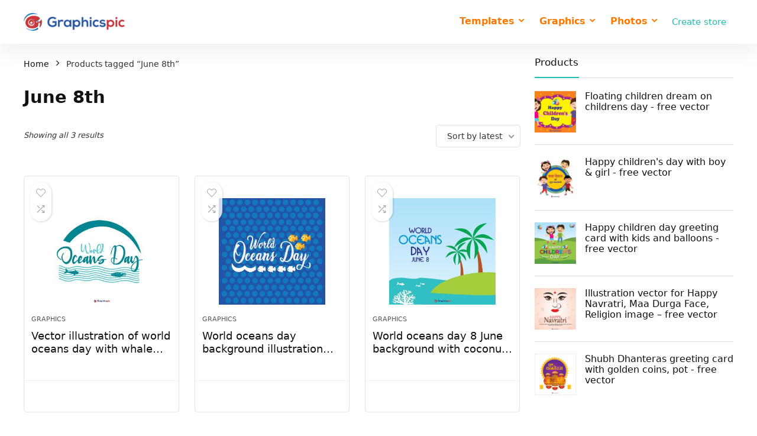

--- FILE ---
content_type: text/html; charset=UTF-8
request_url: https://www.graphicspic.com/product-tag/june-8th/
body_size: 25083
content:
<!DOCTYPE html>
<!--[if IE 8]>    <html class="ie8" lang="en-US"> <![endif]-->
<!--[if IE 9]>    <html class="ie9" lang="en-US"> <![endif]-->
<!--[if (gt IE 9)|!(IE)] lang="en-US"><![endif]-->
<html lang="en-US">
<head>
    <script data-ad-client="ca-pub-3270084383636259" async src="https://pagead2.googlesyndication.com/pagead/js/adsbygoogle.js"></script>
<meta charset="UTF-8" />
<meta name="viewport" content="width=device-width, initial-scale=1.0" />
<!-- feeds & pingback -->
<link rel="profile" href="http://gmpg.org/xfn/11" />
<link rel="pingback" href="https://www.graphicspic.com/xmlrpc.php" />
<meta name='robots' content='index, follow, max-image-preview:large, max-snippet:-1, max-video-preview:-1' />

	<!-- This site is optimized with the Yoast SEO plugin v26.7 - https://yoast.com/wordpress/plugins/seo/ -->
	<title>June 8th Archives - Graphics Pic</title>
	<link rel="canonical" href="https://www.graphicspic.com/product-tag/june-8th/" />
	<meta property="og:locale" content="en_US" />
	<meta property="og:type" content="article" />
	<meta property="og:title" content="June 8th Archives - Graphics Pic" />
	<meta property="og:url" content="https://www.graphicspic.com/product-tag/june-8th/" />
	<meta property="og:site_name" content="Graphics Pic" />
	<meta name="twitter:card" content="summary_large_image" />
	<script type="application/ld+json" class="yoast-schema-graph">{"@context":"https://schema.org","@graph":[{"@type":"CollectionPage","@id":"https://www.graphicspic.com/product-tag/june-8th/","url":"https://www.graphicspic.com/product-tag/june-8th/","name":"June 8th Archives - Graphics Pic","isPartOf":{"@id":"https://www.graphicspic.com/#website"},"primaryImageOfPage":{"@id":"https://www.graphicspic.com/product-tag/june-8th/#primaryimage"},"image":{"@id":"https://www.graphicspic.com/product-tag/june-8th/#primaryimage"},"thumbnailUrl":"https://www.graphicspic.com/wp-content/uploads/2020/06/GPG482-Oceans-Day.jpg","breadcrumb":{"@id":"https://www.graphicspic.com/product-tag/june-8th/#breadcrumb"},"inLanguage":"en-US"},{"@type":"ImageObject","inLanguage":"en-US","@id":"https://www.graphicspic.com/product-tag/june-8th/#primaryimage","url":"https://www.graphicspic.com/wp-content/uploads/2020/06/GPG482-Oceans-Day.jpg","contentUrl":"https://www.graphicspic.com/wp-content/uploads/2020/06/GPG482-Oceans-Day.jpg","width":900,"height":900,"caption":"Graphics pic"},{"@type":"BreadcrumbList","@id":"https://www.graphicspic.com/product-tag/june-8th/#breadcrumb","itemListElement":[{"@type":"ListItem","position":1,"name":"Home","item":"https://www.graphicspic.com/"},{"@type":"ListItem","position":2,"name":"June 8th"}]},{"@type":"WebSite","@id":"https://www.graphicspic.com/#website","url":"https://www.graphicspic.com/","name":"Graphics Pic","description":"Download Free Images, Graphics, Vectors, Templates","potentialAction":[{"@type":"SearchAction","target":{"@type":"EntryPoint","urlTemplate":"https://www.graphicspic.com/?s={search_term_string}"},"query-input":{"@type":"PropertyValueSpecification","valueRequired":true,"valueName":"search_term_string"}}],"inLanguage":"en-US"}]}</script>
	<!-- / Yoast SEO plugin. -->


<link rel='dns-prefetch' href='//platform-api.sharethis.com' />
<link rel="alternate" type="application/rss+xml" title="Graphics Pic &raquo; Feed" href="https://www.graphicspic.com/feed/" />
<link rel="alternate" type="application/rss+xml" title="Graphics Pic &raquo; Comments Feed" href="https://www.graphicspic.com/comments/feed/" />
<link rel="alternate" type="application/rss+xml" title="Graphics Pic &raquo; June 8th Tag Feed" href="https://www.graphicspic.com/product-tag/june-8th/feed/" />
<style id='wp-img-auto-sizes-contain-inline-css' type='text/css'>
img:is([sizes=auto i],[sizes^="auto," i]){contain-intrinsic-size:3000px 1500px}
/*# sourceURL=wp-img-auto-sizes-contain-inline-css */
</style>
<link rel='stylesheet' id='rhstyle-css' href='https://www.graphicspic.com/wp-content/themes/revendor/style.css?ver=15.5.2' type='text/css' media='all' />
<link rel='stylesheet' id='rhslidingpanel-css' href='https://www.graphicspic.com/wp-content/themes/rehub-theme/css/slidingpanel.css?ver=1.0' type='text/css' media='all' />
<link rel='stylesheet' id='rhcompare-css' href='https://www.graphicspic.com/wp-content/themes/rehub-theme/css/dynamiccomparison.css?ver=1.3' type='text/css' media='all' />
<style id='wp-emoji-styles-inline-css' type='text/css'>

	img.wp-smiley, img.emoji {
		display: inline !important;
		border: none !important;
		box-shadow: none !important;
		height: 1em !important;
		width: 1em !important;
		margin: 0 0.07em !important;
		vertical-align: -0.1em !important;
		background: none !important;
		padding: 0 !important;
	}
/*# sourceURL=wp-emoji-styles-inline-css */
</style>
<style id='wp-block-library-inline-css' type='text/css'>
:root{--wp-block-synced-color:#7a00df;--wp-block-synced-color--rgb:122,0,223;--wp-bound-block-color:var(--wp-block-synced-color);--wp-editor-canvas-background:#ddd;--wp-admin-theme-color:#007cba;--wp-admin-theme-color--rgb:0,124,186;--wp-admin-theme-color-darker-10:#006ba1;--wp-admin-theme-color-darker-10--rgb:0,107,160.5;--wp-admin-theme-color-darker-20:#005a87;--wp-admin-theme-color-darker-20--rgb:0,90,135;--wp-admin-border-width-focus:2px}@media (min-resolution:192dpi){:root{--wp-admin-border-width-focus:1.5px}}.wp-element-button{cursor:pointer}:root .has-very-light-gray-background-color{background-color:#eee}:root .has-very-dark-gray-background-color{background-color:#313131}:root .has-very-light-gray-color{color:#eee}:root .has-very-dark-gray-color{color:#313131}:root .has-vivid-green-cyan-to-vivid-cyan-blue-gradient-background{background:linear-gradient(135deg,#00d084,#0693e3)}:root .has-purple-crush-gradient-background{background:linear-gradient(135deg,#34e2e4,#4721fb 50%,#ab1dfe)}:root .has-hazy-dawn-gradient-background{background:linear-gradient(135deg,#faaca8,#dad0ec)}:root .has-subdued-olive-gradient-background{background:linear-gradient(135deg,#fafae1,#67a671)}:root .has-atomic-cream-gradient-background{background:linear-gradient(135deg,#fdd79a,#004a59)}:root .has-nightshade-gradient-background{background:linear-gradient(135deg,#330968,#31cdcf)}:root .has-midnight-gradient-background{background:linear-gradient(135deg,#020381,#2874fc)}:root{--wp--preset--font-size--normal:16px;--wp--preset--font-size--huge:42px}.has-regular-font-size{font-size:1em}.has-larger-font-size{font-size:2.625em}.has-normal-font-size{font-size:var(--wp--preset--font-size--normal)}.has-huge-font-size{font-size:var(--wp--preset--font-size--huge)}.has-text-align-center{text-align:center}.has-text-align-left{text-align:left}.has-text-align-right{text-align:right}.has-fit-text{white-space:nowrap!important}#end-resizable-editor-section{display:none}.aligncenter{clear:both}.items-justified-left{justify-content:flex-start}.items-justified-center{justify-content:center}.items-justified-right{justify-content:flex-end}.items-justified-space-between{justify-content:space-between}.screen-reader-text{border:0;clip-path:inset(50%);height:1px;margin:-1px;overflow:hidden;padding:0;position:absolute;width:1px;word-wrap:normal!important}.screen-reader-text:focus{background-color:#ddd;clip-path:none;color:#444;display:block;font-size:1em;height:auto;left:5px;line-height:normal;padding:15px 23px 14px;text-decoration:none;top:5px;width:auto;z-index:100000}html :where(.has-border-color){border-style:solid}html :where([style*=border-top-color]){border-top-style:solid}html :where([style*=border-right-color]){border-right-style:solid}html :where([style*=border-bottom-color]){border-bottom-style:solid}html :where([style*=border-left-color]){border-left-style:solid}html :where([style*=border-width]){border-style:solid}html :where([style*=border-top-width]){border-top-style:solid}html :where([style*=border-right-width]){border-right-style:solid}html :where([style*=border-bottom-width]){border-bottom-style:solid}html :where([style*=border-left-width]){border-left-style:solid}html :where(img[class*=wp-image-]){height:auto;max-width:100%}:where(figure){margin:0 0 1em}html :where(.is-position-sticky){--wp-admin--admin-bar--position-offset:var(--wp-admin--admin-bar--height,0px)}@media screen and (max-width:600px){html :where(.is-position-sticky){--wp-admin--admin-bar--position-offset:0px}}

/*# sourceURL=wp-block-library-inline-css */
</style><link rel='stylesheet' id='wc-blocks-style-css' href='https://www.graphicspic.com/wp-content/plugins/woocommerce/assets/client/blocks/wc-blocks.css?ver=wc-10.4.3' type='text/css' media='all' />
<style id='global-styles-inline-css' type='text/css'>
:root{--wp--preset--aspect-ratio--square: 1;--wp--preset--aspect-ratio--4-3: 4/3;--wp--preset--aspect-ratio--3-4: 3/4;--wp--preset--aspect-ratio--3-2: 3/2;--wp--preset--aspect-ratio--2-3: 2/3;--wp--preset--aspect-ratio--16-9: 16/9;--wp--preset--aspect-ratio--9-16: 9/16;--wp--preset--color--black: #000000;--wp--preset--color--cyan-bluish-gray: #abb8c3;--wp--preset--color--white: #ffffff;--wp--preset--color--pale-pink: #f78da7;--wp--preset--color--vivid-red: #cf2e2e;--wp--preset--color--luminous-vivid-orange: #ff6900;--wp--preset--color--luminous-vivid-amber: #fcb900;--wp--preset--color--light-green-cyan: #7bdcb5;--wp--preset--color--vivid-green-cyan: #00d084;--wp--preset--color--pale-cyan-blue: #8ed1fc;--wp--preset--color--vivid-cyan-blue: #0693e3;--wp--preset--color--vivid-purple: #9b51e0;--wp--preset--gradient--vivid-cyan-blue-to-vivid-purple: linear-gradient(135deg,rgb(6,147,227) 0%,rgb(155,81,224) 100%);--wp--preset--gradient--light-green-cyan-to-vivid-green-cyan: linear-gradient(135deg,rgb(122,220,180) 0%,rgb(0,208,130) 100%);--wp--preset--gradient--luminous-vivid-amber-to-luminous-vivid-orange: linear-gradient(135deg,rgb(252,185,0) 0%,rgb(255,105,0) 100%);--wp--preset--gradient--luminous-vivid-orange-to-vivid-red: linear-gradient(135deg,rgb(255,105,0) 0%,rgb(207,46,46) 100%);--wp--preset--gradient--very-light-gray-to-cyan-bluish-gray: linear-gradient(135deg,rgb(238,238,238) 0%,rgb(169,184,195) 100%);--wp--preset--gradient--cool-to-warm-spectrum: linear-gradient(135deg,rgb(74,234,220) 0%,rgb(151,120,209) 20%,rgb(207,42,186) 40%,rgb(238,44,130) 60%,rgb(251,105,98) 80%,rgb(254,248,76) 100%);--wp--preset--gradient--blush-light-purple: linear-gradient(135deg,rgb(255,206,236) 0%,rgb(152,150,240) 100%);--wp--preset--gradient--blush-bordeaux: linear-gradient(135deg,rgb(254,205,165) 0%,rgb(254,45,45) 50%,rgb(107,0,62) 100%);--wp--preset--gradient--luminous-dusk: linear-gradient(135deg,rgb(255,203,112) 0%,rgb(199,81,192) 50%,rgb(65,88,208) 100%);--wp--preset--gradient--pale-ocean: linear-gradient(135deg,rgb(255,245,203) 0%,rgb(182,227,212) 50%,rgb(51,167,181) 100%);--wp--preset--gradient--electric-grass: linear-gradient(135deg,rgb(202,248,128) 0%,rgb(113,206,126) 100%);--wp--preset--gradient--midnight: linear-gradient(135deg,rgb(2,3,129) 0%,rgb(40,116,252) 100%);--wp--preset--font-size--small: 13px;--wp--preset--font-size--medium: 20px;--wp--preset--font-size--large: 36px;--wp--preset--font-size--x-large: 42px;--wp--preset--spacing--20: 0.44rem;--wp--preset--spacing--30: 0.67rem;--wp--preset--spacing--40: 1rem;--wp--preset--spacing--50: 1.5rem;--wp--preset--spacing--60: 2.25rem;--wp--preset--spacing--70: 3.38rem;--wp--preset--spacing--80: 5.06rem;--wp--preset--shadow--natural: 6px 6px 9px rgba(0, 0, 0, 0.2);--wp--preset--shadow--deep: 12px 12px 50px rgba(0, 0, 0, 0.4);--wp--preset--shadow--sharp: 6px 6px 0px rgba(0, 0, 0, 0.2);--wp--preset--shadow--outlined: 6px 6px 0px -3px rgb(255, 255, 255), 6px 6px rgb(0, 0, 0);--wp--preset--shadow--crisp: 6px 6px 0px rgb(0, 0, 0);}:where(.is-layout-flex){gap: 0.5em;}:where(.is-layout-grid){gap: 0.5em;}body .is-layout-flex{display: flex;}.is-layout-flex{flex-wrap: wrap;align-items: center;}.is-layout-flex > :is(*, div){margin: 0;}body .is-layout-grid{display: grid;}.is-layout-grid > :is(*, div){margin: 0;}:where(.wp-block-columns.is-layout-flex){gap: 2em;}:where(.wp-block-columns.is-layout-grid){gap: 2em;}:where(.wp-block-post-template.is-layout-flex){gap: 1.25em;}:where(.wp-block-post-template.is-layout-grid){gap: 1.25em;}.has-black-color{color: var(--wp--preset--color--black) !important;}.has-cyan-bluish-gray-color{color: var(--wp--preset--color--cyan-bluish-gray) !important;}.has-white-color{color: var(--wp--preset--color--white) !important;}.has-pale-pink-color{color: var(--wp--preset--color--pale-pink) !important;}.has-vivid-red-color{color: var(--wp--preset--color--vivid-red) !important;}.has-luminous-vivid-orange-color{color: var(--wp--preset--color--luminous-vivid-orange) !important;}.has-luminous-vivid-amber-color{color: var(--wp--preset--color--luminous-vivid-amber) !important;}.has-light-green-cyan-color{color: var(--wp--preset--color--light-green-cyan) !important;}.has-vivid-green-cyan-color{color: var(--wp--preset--color--vivid-green-cyan) !important;}.has-pale-cyan-blue-color{color: var(--wp--preset--color--pale-cyan-blue) !important;}.has-vivid-cyan-blue-color{color: var(--wp--preset--color--vivid-cyan-blue) !important;}.has-vivid-purple-color{color: var(--wp--preset--color--vivid-purple) !important;}.has-black-background-color{background-color: var(--wp--preset--color--black) !important;}.has-cyan-bluish-gray-background-color{background-color: var(--wp--preset--color--cyan-bluish-gray) !important;}.has-white-background-color{background-color: var(--wp--preset--color--white) !important;}.has-pale-pink-background-color{background-color: var(--wp--preset--color--pale-pink) !important;}.has-vivid-red-background-color{background-color: var(--wp--preset--color--vivid-red) !important;}.has-luminous-vivid-orange-background-color{background-color: var(--wp--preset--color--luminous-vivid-orange) !important;}.has-luminous-vivid-amber-background-color{background-color: var(--wp--preset--color--luminous-vivid-amber) !important;}.has-light-green-cyan-background-color{background-color: var(--wp--preset--color--light-green-cyan) !important;}.has-vivid-green-cyan-background-color{background-color: var(--wp--preset--color--vivid-green-cyan) !important;}.has-pale-cyan-blue-background-color{background-color: var(--wp--preset--color--pale-cyan-blue) !important;}.has-vivid-cyan-blue-background-color{background-color: var(--wp--preset--color--vivid-cyan-blue) !important;}.has-vivid-purple-background-color{background-color: var(--wp--preset--color--vivid-purple) !important;}.has-black-border-color{border-color: var(--wp--preset--color--black) !important;}.has-cyan-bluish-gray-border-color{border-color: var(--wp--preset--color--cyan-bluish-gray) !important;}.has-white-border-color{border-color: var(--wp--preset--color--white) !important;}.has-pale-pink-border-color{border-color: var(--wp--preset--color--pale-pink) !important;}.has-vivid-red-border-color{border-color: var(--wp--preset--color--vivid-red) !important;}.has-luminous-vivid-orange-border-color{border-color: var(--wp--preset--color--luminous-vivid-orange) !important;}.has-luminous-vivid-amber-border-color{border-color: var(--wp--preset--color--luminous-vivid-amber) !important;}.has-light-green-cyan-border-color{border-color: var(--wp--preset--color--light-green-cyan) !important;}.has-vivid-green-cyan-border-color{border-color: var(--wp--preset--color--vivid-green-cyan) !important;}.has-pale-cyan-blue-border-color{border-color: var(--wp--preset--color--pale-cyan-blue) !important;}.has-vivid-cyan-blue-border-color{border-color: var(--wp--preset--color--vivid-cyan-blue) !important;}.has-vivid-purple-border-color{border-color: var(--wp--preset--color--vivid-purple) !important;}.has-vivid-cyan-blue-to-vivid-purple-gradient-background{background: var(--wp--preset--gradient--vivid-cyan-blue-to-vivid-purple) !important;}.has-light-green-cyan-to-vivid-green-cyan-gradient-background{background: var(--wp--preset--gradient--light-green-cyan-to-vivid-green-cyan) !important;}.has-luminous-vivid-amber-to-luminous-vivid-orange-gradient-background{background: var(--wp--preset--gradient--luminous-vivid-amber-to-luminous-vivid-orange) !important;}.has-luminous-vivid-orange-to-vivid-red-gradient-background{background: var(--wp--preset--gradient--luminous-vivid-orange-to-vivid-red) !important;}.has-very-light-gray-to-cyan-bluish-gray-gradient-background{background: var(--wp--preset--gradient--very-light-gray-to-cyan-bluish-gray) !important;}.has-cool-to-warm-spectrum-gradient-background{background: var(--wp--preset--gradient--cool-to-warm-spectrum) !important;}.has-blush-light-purple-gradient-background{background: var(--wp--preset--gradient--blush-light-purple) !important;}.has-blush-bordeaux-gradient-background{background: var(--wp--preset--gradient--blush-bordeaux) !important;}.has-luminous-dusk-gradient-background{background: var(--wp--preset--gradient--luminous-dusk) !important;}.has-pale-ocean-gradient-background{background: var(--wp--preset--gradient--pale-ocean) !important;}.has-electric-grass-gradient-background{background: var(--wp--preset--gradient--electric-grass) !important;}.has-midnight-gradient-background{background: var(--wp--preset--gradient--midnight) !important;}.has-small-font-size{font-size: var(--wp--preset--font-size--small) !important;}.has-medium-font-size{font-size: var(--wp--preset--font-size--medium) !important;}.has-large-font-size{font-size: var(--wp--preset--font-size--large) !important;}.has-x-large-font-size{font-size: var(--wp--preset--font-size--x-large) !important;}
/*# sourceURL=global-styles-inline-css */
</style>

<style id='classic-theme-styles-inline-css' type='text/css'>
/*! This file is auto-generated */
.wp-block-button__link{color:#fff;background-color:#32373c;border-radius:9999px;box-shadow:none;text-decoration:none;padding:calc(.667em + 2px) calc(1.333em + 2px);font-size:1.125em}.wp-block-file__button{background:#32373c;color:#fff;text-decoration:none}
/*# sourceURL=/wp-includes/css/classic-themes.min.css */
</style>
<link rel='stylesheet' id='better-file-download-css' href='https://www.graphicspic.com/wp-content/plugins/better-file-download/public/css/better-file-download-public.css?ver=1.0.0' type='text/css' media='all' />
<link rel='stylesheet' id='share-this-share-buttons-sticky-css' href='https://www.graphicspic.com/wp-content/plugins/sharethis-share-buttons/css/mu-style.css?ver=1754668958' type='text/css' media='all' />
<style id='woocommerce-inline-inline-css' type='text/css'>
.woocommerce form .form-row .required { visibility: visible; }
/*# sourceURL=woocommerce-inline-inline-css */
</style>
<link rel='stylesheet' id='parent-style-css' href='https://www.graphicspic.com/wp-content/themes/rehub-theme/style.css?ver=15.5.2' type='text/css' media='all' />
<link rel='stylesheet' id='rehubicons-css' href='https://www.graphicspic.com/wp-content/themes/rehub-theme/iconstyle.css?ver=15.5.2' type='text/css' media='all' />
<link rel='stylesheet' id='rhajaxsearch-css' href='https://www.graphicspic.com/wp-content/themes/rehub-theme/css/ajaxsearch.css?ver=15.5.2' type='text/css' media='all' />
<link rel='stylesheet' id='rehub-woocommerce-css' href='https://www.graphicspic.com/wp-content/themes/rehub-theme/css/woocommerce.css?ver=15.5.2' type='text/css' media='all' />
<script type="text/javascript" src="https://www.graphicspic.com/wp-includes/js/jquery/jquery.min.js?ver=3.7.1" id="jquery-core-js"></script>
<script type="text/javascript" src="https://www.graphicspic.com/wp-includes/js/jquery/jquery-migrate.min.js?ver=3.4.1" id="jquery-migrate-js"></script>
<script type="text/javascript" id="better-file-download-js-extra">
/* <![CDATA[ */
var bfd_js = {"ajaxurl":"https://www.graphicspic.com/wp-admin/admin-ajax.php"};
//# sourceURL=better-file-download-js-extra
/* ]]> */
</script>
<script type="text/javascript" src="https://www.graphicspic.com/wp-content/plugins/better-file-download/public/js/better-file-download-public.js?ver=1.0.0" id="better-file-download-js"></script>
<script type="text/javascript" src="//platform-api.sharethis.com/js/sharethis.js?ver=2.3.6#property=6349c2b84880e9001921bdc2&amp;product=sticky-buttons&amp;source=sharethis-share-buttons-wordpress" id="share-this-share-buttons-mu-js"></script>
<script type="text/javascript" src="https://www.graphicspic.com/wp-content/plugins/woocommerce/assets/js/jquery-blockui/jquery.blockUI.min.js?ver=2.7.0-wc.10.4.3" id="wc-jquery-blockui-js" defer="defer" data-wp-strategy="defer"></script>
<script type="text/javascript" src="https://www.graphicspic.com/wp-content/plugins/woocommerce/assets/js/js-cookie/js.cookie.min.js?ver=2.1.4-wc.10.4.3" id="wc-js-cookie-js" defer="defer" data-wp-strategy="defer"></script>
<script type="text/javascript" id="woocommerce-js-extra">
/* <![CDATA[ */
var woocommerce_params = {"ajax_url":"/wp-admin/admin-ajax.php","wc_ajax_url":"/?wc-ajax=%%endpoint%%","i18n_password_show":"Show password","i18n_password_hide":"Hide password"};
//# sourceURL=woocommerce-js-extra
/* ]]> */
</script>
<script type="text/javascript" src="https://www.graphicspic.com/wp-content/plugins/woocommerce/assets/js/frontend/woocommerce.min.js?ver=10.4.3" id="woocommerce-js" defer="defer" data-wp-strategy="defer"></script>
<script></script><link rel="https://api.w.org/" href="https://www.graphicspic.com/wp-json/" /><link rel="alternate" title="JSON" type="application/json" href="https://www.graphicspic.com/wp-json/wp/v2/product_tag/4589" /><link rel="EditURI" type="application/rsd+xml" title="RSD" href="https://www.graphicspic.com/xmlrpc.php?rsd" />
<meta name="generator" content="WordPress 6.9" />
<meta name="generator" content="WooCommerce 10.4.3" />
<link rel="preload" href="https://www.graphicspic.com/wp-content/themes/rehub-theme/fonts/rhicons.woff2?3oibrk" as="font" type="font/woff2" crossorigin="crossorigin"><style type="text/css"> @media (min-width:1025px){header .logo-section{padding:18px 0;}}.logo_section_wrap{box-shadow:0 15px 30px 0 rgba(119,123,146,0.1)}nav.top_menu > ul > li > a{color:#ff7900 !important;}nav.top_menu > ul > li > a:hover{box-shadow:none;}.responsive_nav_wrap .user-ava-intop:after,.dl-menuwrapper button i,.responsive_nav_wrap .rh-header-icon{color:#ff7900 !important;}.dl-menuwrapper button svg line{stroke:#ff7900 !important;} .widget .title:after{border-bottom:2px solid #22bdb1;}.rehub-main-color-border,nav.top_menu > ul > li.vertical-menu.border-main-color .sub-menu,.rh-main-bg-hover:hover,.wp-block-quote,ul.def_btn_link_tabs li.active a,.wp-block-pullquote{border-color:#22bdb1;}.wpsm_promobox.rehub_promobox{border-left-color:#22bdb1!important;}.color_link{color:#22bdb1 !important;}.search-header-contents{border-top-color:#22bdb1;}.featured_slider:hover .score,.top_chart_controls .controls:hover,article.post .wpsm_toplist_heading:before{border-color:#22bdb1;}.btn_more:hover,.tw-pagination .current{border:1px solid #22bdb1;color:#fff}.rehub_woo_review .rehub_woo_tabs_menu li.current{border-top:3px solid #22bdb1;}.gallery-pics .gp-overlay{box-shadow:0 0 0 4px #22bdb1 inset;}.post .rehub_woo_tabs_menu li.current,.woocommerce div.product .woocommerce-tabs ul.tabs li.active{border-top:2px solid #22bdb1;}.rething_item a.cat{border-bottom-color:#22bdb1}nav.top_menu ul li ul.sub-menu{border-bottom:2px solid #22bdb1;}.widget.deal_daywoo,.elementor-widget-wpsm_woofeatured .deal_daywoo{border:3px solid #22bdb1;padding:20px;background:#fff;}.deal_daywoo .wpsm-bar-bar{background-color:#22bdb1 !important} #buddypress div.item-list-tabs ul li.selected a span,#buddypress div.item-list-tabs ul li.current a span,#buddypress div.item-list-tabs ul li a span,.user-profile-div .user-menu-tab > li.active > a,.user-profile-div .user-menu-tab > li.active > a:focus,.user-profile-div .user-menu-tab > li.active > a:hover,.news_in_thumb:hover a.rh-label-string,.news_out_thumb:hover a.rh-label-string,.col-feat-grid:hover a.rh-label-string,.carousel-style-deal .re_carousel .controls,.re_carousel .controls:hover,.openedprevnext .postNavigation a,.postNavigation a:hover,.top_chart_pagination a.selected,.flex-control-paging li a.flex-active,.flex-control-paging li a:hover,.btn_more:hover,body .tabs-menu li:hover,body .tabs-menu li.current,.featured_slider:hover .score,#bbp_user_edit_submit,.bbp-topic-pagination a,.bbp-topic-pagination a,.custom-checkbox label.checked:after,.slider_post .caption,ul.postpagination li.active a,ul.postpagination li:hover a,ul.postpagination li a:focus,.top_theme h5 strong,.re_carousel .text:after,#topcontrol:hover,.main_slider .flex-overlay:hover a.read-more,.rehub_chimp #mc_embed_signup input#mc-embedded-subscribe,#rank_1.rank_count,#toplistmenu > ul li:before,.rehub_chimp:before,.wpsm-members > strong:first-child,.r_catbox_btn,.wpcf7 .wpcf7-submit,.wpsm_pretty_hover li:hover,.wpsm_pretty_hover li.current,.rehub-main-color-bg,.togglegreedybtn:after,.rh-bg-hover-color:hover a.rh-label-string,.rh-main-bg-hover:hover,.rh_wrapper_video_playlist .rh_video_currently_playing,.rh_wrapper_video_playlist .rh_video_currently_playing.rh_click_video:hover,.rtmedia-list-item .rtmedia-album-media-count,.tw-pagination .current,.dokan-dashboard .dokan-dash-sidebar ul.dokan-dashboard-menu li.active,.dokan-dashboard .dokan-dash-sidebar ul.dokan-dashboard-menu li:hover,.dokan-dashboard .dokan-dash-sidebar ul.dokan-dashboard-menu li.dokan-common-links a:hover,#ywqa-submit-question,.woocommerce .widget_price_filter .ui-slider .ui-slider-range,.rh-hov-bor-line > a:after,nav.top_menu > ul:not(.off-canvas) > li > a:after,.rh-border-line:after,.wpsm-table.wpsm-table-main-color table tr th,.rehub_chimp_flat #mc_embed_signup input#mc-embedded-subscribe,.rh-hov-bg-main-slide:before,.rh-hov-bg-main-slidecol .col_item:before{background:#22bdb1;}@media (max-width:767px){.postNavigation a{background:#22bdb1;}}.rh-main-bg-hover:hover,.rh-main-bg-hover:hover .whitehovered,.user-profile-div .user-menu-tab > li.active > a{color:#fff !important} a,.carousel-style-deal .deal-item .priced_block .price_count ins,nav.top_menu ul li.menu-item-has-children ul li.menu-item-has-children > a:before,.top_chart_controls .controls:hover,.flexslider .fa-pulse,.footer-bottom .widget .f_menu li a:hover,.comment_form h3 a,.bbp-body li.bbp-forum-info > a:hover,.bbp-body li.bbp-topic-title > a:hover,#subscription-toggle a:before,#favorite-toggle a:before,.aff_offer_links .aff_name a,.rh-deal-price,.commentlist .comment-content small a,.related_articles .title_cat_related a,article em.emph,.campare_table table.one td strong.red,.sidebar .tabs-item .detail p a,.footer-bottom .widget .title span,footer p a,.welcome-frase strong,article.post .wpsm_toplist_heading:before,.post a.color_link,.categoriesbox:hover h3 a:after,.bbp-body li.bbp-forum-info > a,.bbp-body li.bbp-topic-title > a,.widget .title i,.woocommerce-MyAccount-navigation ul li.is-active a,.category-vendormenu li.current a,.deal_daywoo .title,.rehub-main-color,.wpsm_pretty_colored ul li.current a,.wpsm_pretty_colored ul li.current,.rh-heading-hover-color:hover h2 a,.rh-heading-hover-color:hover h3 a,.rh-heading-hover-color:hover h4 a,.rh-heading-hover-color:hover h5 a,.rh-heading-hover-color:hover h3,.rh-heading-hover-color:hover h2,.rh-heading-hover-color:hover h4,.rh-heading-hover-color:hover h5,.rh-heading-hover-color:hover .rh-heading-hover-item a,.rh-heading-icon:before,.widget_layered_nav ul li.chosen a:before,.wp-block-quote.is-style-large p,ul.page-numbers li span.current,ul.page-numbers li a:hover,ul.page-numbers li.active a,.page-link > span:not(.page-link-title),blockquote:not(.wp-block-quote) p,span.re_filtersort_btn:hover,span.active.re_filtersort_btn,.deal_daywoo .price,div.sortingloading:after{color:#22bdb1;} .page-link > span:not(.page-link-title),.widget.widget_affegg_widget .title,.widget.top_offers .title,.widget.cegg_widget_products .title,header .header_first_style .search form.search-form [type="submit"],header .header_eight_style .search form.search-form [type="submit"],.filter_home_pick span.active,.filter_home_pick span:hover,.filter_product_pick span.active,.filter_product_pick span:hover,.rh_tab_links a.active,.rh_tab_links a:hover,.wcv-navigation ul.menu li.active,.wcv-navigation ul.menu li:hover a,form.search-form [type="submit"],.rehub-sec-color-bg,input#ywqa-submit-question,input#ywqa-send-answer,.woocommerce button.button.alt,.tabsajax span.active.re_filtersort_btn,.wpsm-table.wpsm-table-sec-color table tr th,.rh-slider-arrow,.rh-hov-bg-sec-slide:before,.rh-hov-bg-sec-slidecol .col_item:before{background:#ff4e0c !important;color:#fff !important;outline:0}.widget.widget_affegg_widget .title:after,.widget.top_offers .title:after,.widget.cegg_widget_products .title:after{border-top-color:#ff4e0c !important;}.page-link > span:not(.page-link-title){border:1px solid #ff4e0c;}.page-link > span:not(.page-link-title),.header_first_style .search form.search-form [type="submit"] i{color:#fff !important;}.rh_tab_links a.active,.rh_tab_links a:hover,.rehub-sec-color-border,nav.top_menu > ul > li.vertical-menu.border-sec-color > .sub-menu,.rh-slider-thumbs-item--active{border-color:#ff4e0c}.rh_wrapper_video_playlist .rh_video_currently_playing,.rh_wrapper_video_playlist .rh_video_currently_playing.rh_click_video:hover{background-color:#ff4e0c;box-shadow:1200px 0 0 #ff4e0c inset;}.rehub-sec-color{color:#ff4e0c} form.search-form input[type="text"]{border-radius:4px}.news .priced_block .price_count,.blog_string .priced_block .price_count,.main_slider .price_count{margin-right:5px}.right_aff .priced_block .btn_offer_block,.right_aff .priced_block .price_count{border-radius:0 !important}form.search-form.product-search-form input[type="text"]{border-radius:4px 0 0 4px;}form.search-form [type="submit"]{border-radius:0 4px 4px 0;}.rtl form.search-form.product-search-form input[type="text"]{border-radius:0 4px 4px 0;}.rtl form.search-form [type="submit"]{border-radius:4px 0 0 4px;}.price_count,.rehub_offer_coupon,#buddypress .dir-search input[type=text],.gmw-form-wrapper input[type=text],.gmw-form-wrapper select,#buddypress a.button,.btn_more,#main_header .wpsm-button,#rh-header-cover-image .wpsm-button,#wcvendor_image_bg .wpsm-button,input[type="text"],textarea,input[type="tel"],input[type="password"],input[type="email"],input[type="url"],input[type="number"],.def_btn,input[type="submit"],input[type="button"],input[type="reset"],.rh_offer_list .offer_thumb .deal_img_wrap,.grid_onsale,.rehub-main-smooth,.re_filter_instore span.re_filtersort_btn:hover,.re_filter_instore span.active.re_filtersort_btn,#buddypress .standard-form input[type=text],#buddypress .standard-form textarea,.blacklabelprice{border-radius:4px}.news-community,.woocommerce .products.grid_woo .product,.rehub_chimp #mc_embed_signup input.email,#mc_embed_signup input#mc-embedded-subscribe,.rh_offer_list,.woo-tax-logo,#buddypress div.item-list-tabs ul li a,#buddypress form#whats-new-form,#buddypress div#invite-list,#buddypress #send-reply div.message-box,.rehub-sec-smooth,.rate-bar-bar,.rate-bar,#wcfm-main-contentainer #wcfm-content,.wcfm_welcomebox_header{border-radius:5px} .woocommerce .woo-button-area .masked_coupon,.woocommerce a.woo_loop_btn,.woocommerce .button.checkout,.woocommerce input.button.alt,.woocommerce a.add_to_cart_button:not(.flat-woo-btn),.woocommerce-page a.add_to_cart_button:not(.flat-woo-btn),.woocommerce .single_add_to_cart_button,.woocommerce div.product form.cart .button,.woocommerce .checkout-button.button,.priced_block .btn_offer_block,.priced_block .button,.rh-deal-compact-btn,input.mdf_button,#buddypress input[type="submit"],#buddypress input[type="button"],#buddypress input[type="reset"],#buddypress button.submit,.wpsm-button.rehub_main_btn,.wcv-grid a.button,input.gmw-submit,#ws-plugin--s2member-profile-submit,#rtmedia_create_new_album,input[type="submit"].dokan-btn-theme,a.dokan-btn-theme,.dokan-btn-theme,#wcfm_membership_container a.wcfm_submit_button,.woocommerce button.button,.rehub-main-btn-bg{background:none #ff4e0c !important;color:#ffffff !important;fill:#ffffff !important;border:none !important;text-decoration:none !important;outline:0;box-shadow:-1px 6px 19px rgba(255,78,12,0.2) !important;border-radius:4px !important;}.rehub-main-btn-bg > a{color:#ffffff !important;}.woocommerce a.woo_loop_btn:hover,.woocommerce .button.checkout:hover,.woocommerce input.button.alt:hover,.woocommerce a.add_to_cart_button:not(.flat-woo-btn):hover,.woocommerce-page a.add_to_cart_button:not(.flat-woo-btn):hover,.woocommerce a.single_add_to_cart_button:hover,.woocommerce-page a.single_add_to_cart_button:hover,.woocommerce div.product form.cart .button:hover,.woocommerce-page div.product form.cart .button:hover,.woocommerce .checkout-button.button:hover,.priced_block .btn_offer_block:hover,.wpsm-button.rehub_main_btn:hover,#buddypress input[type="submit"]:hover,#buddypress input[type="button"]:hover,#buddypress input[type="reset"]:hover,#buddypress button.submit:hover,.small_post .btn:hover,.ap-pro-form-field-wrapper input[type="submit"]:hover,.wcv-grid a.button:hover,#ws-plugin--s2member-profile-submit:hover,.rething_button .btn_more:hover,#wcfm_membership_container a.wcfm_submit_button:hover,.woocommerce button.button:hover,.rehub-main-btn-bg:hover,.rehub-main-btn-bg:hover > a{background:none #ff4e0c !important;color:#ffffff !important;border-color:transparent;box-shadow:-1px 6px 13px rgba(255,78,12,0.4) !important;}.rehub_offer_coupon:hover{border:1px dashed #ff4e0c;}.rehub_offer_coupon:hover i.far,.rehub_offer_coupon:hover i.fal,.rehub_offer_coupon:hover i.fas{color:#ff4e0c}.re_thing_btn .rehub_offer_coupon.not_masked_coupon:hover{color:#ff4e0c !important}.woocommerce a.woo_loop_btn:active,.woocommerce .button.checkout:active,.woocommerce .button.alt:active,.woocommerce a.add_to_cart_button:not(.flat-woo-btn):active,.woocommerce-page a.add_to_cart_button:not(.flat-woo-btn):active,.woocommerce a.single_add_to_cart_button:active,.woocommerce-page a.single_add_to_cart_button:active,.woocommerce div.product form.cart .button:active,.woocommerce-page div.product form.cart .button:active,.woocommerce .checkout-button.button:active,.wpsm-button.rehub_main_btn:active,#buddypress input[type="submit"]:active,#buddypress input[type="button"]:active,#buddypress input[type="reset"]:active,#buddypress button.submit:active,.ap-pro-form-field-wrapper input[type="submit"]:active,.wcv-grid a.button:active,#ws-plugin--s2member-profile-submit:active,input[type="submit"].dokan-btn-theme:active,a.dokan-btn-theme:active,.dokan-btn-theme:active,.woocommerce button.button:active,.rehub-main-btn-bg:active{background:none #ff4e0c !important;box-shadow:0 1px 0 #999 !important;top:2px;color:#ffffff !important;}.rehub_btn_color{background-color:#ff4e0c;border:1px solid #ff4e0c;color:#ffffff;text-shadow:none}.rehub_btn_color:hover{color:#ffffff;background-color:#ff4e0c;border:1px solid #ff4e0c;}.rething_button .btn_more{border:1px solid #ff4e0c;color:#ff4e0c;}.rething_button .priced_block.block_btnblock .price_count{color:#ff4e0c;font-weight:normal;}.widget_merchant_list .buttons_col{background-color:#ff4e0c !important;}.widget_merchant_list .buttons_col a{color:#ffffff !important;}.rehub-svg-btn-fill svg{fill:#ff4e0c;}.rehub-svg-btn-stroke svg{stroke:#ff4e0c;}@media (max-width:767px){#float-panel-woo-area{border-top:1px solid #ff4e0c}}</style>	<noscript><style>.woocommerce-product-gallery{ opacity: 1 !important; }</style></noscript>
	<style type="text/css">.recentcomments a{display:inline !important;padding:0 !important;margin:0 !important;}</style><meta name="generator" content="Powered by WPBakery Page Builder - drag and drop page builder for WordPress."/>
<meta name="generator" content="Powered by Slider Revolution 6.6.18 - responsive, Mobile-Friendly Slider Plugin for WordPress with comfortable drag and drop interface." />
<link rel="icon" href="https://www.graphicspic.com/wp-content/uploads/2019/04/Graphicspic3-100x100.png" sizes="32x32" />
<link rel="icon" href="https://www.graphicspic.com/wp-content/uploads/2019/04/Graphicspic3-300x300.png" sizes="192x192" />
<link rel="apple-touch-icon" href="https://www.graphicspic.com/wp-content/uploads/2019/04/Graphicspic3-300x300.png" />
<meta name="msapplication-TileImage" content="https://www.graphicspic.com/wp-content/uploads/2019/04/Graphicspic3-300x300.png" />
<script>function setREVStartSize(e){
			//window.requestAnimationFrame(function() {
				window.RSIW = window.RSIW===undefined ? window.innerWidth : window.RSIW;
				window.RSIH = window.RSIH===undefined ? window.innerHeight : window.RSIH;
				try {
					var pw = document.getElementById(e.c).parentNode.offsetWidth,
						newh;
					pw = pw===0 || isNaN(pw) || (e.l=="fullwidth" || e.layout=="fullwidth") ? window.RSIW : pw;
					e.tabw = e.tabw===undefined ? 0 : parseInt(e.tabw);
					e.thumbw = e.thumbw===undefined ? 0 : parseInt(e.thumbw);
					e.tabh = e.tabh===undefined ? 0 : parseInt(e.tabh);
					e.thumbh = e.thumbh===undefined ? 0 : parseInt(e.thumbh);
					e.tabhide = e.tabhide===undefined ? 0 : parseInt(e.tabhide);
					e.thumbhide = e.thumbhide===undefined ? 0 : parseInt(e.thumbhide);
					e.mh = e.mh===undefined || e.mh=="" || e.mh==="auto" ? 0 : parseInt(e.mh,0);
					if(e.layout==="fullscreen" || e.l==="fullscreen")
						newh = Math.max(e.mh,window.RSIH);
					else{
						e.gw = Array.isArray(e.gw) ? e.gw : [e.gw];
						for (var i in e.rl) if (e.gw[i]===undefined || e.gw[i]===0) e.gw[i] = e.gw[i-1];
						e.gh = e.el===undefined || e.el==="" || (Array.isArray(e.el) && e.el.length==0)? e.gh : e.el;
						e.gh = Array.isArray(e.gh) ? e.gh : [e.gh];
						for (var i in e.rl) if (e.gh[i]===undefined || e.gh[i]===0) e.gh[i] = e.gh[i-1];
											
						var nl = new Array(e.rl.length),
							ix = 0,
							sl;
						e.tabw = e.tabhide>=pw ? 0 : e.tabw;
						e.thumbw = e.thumbhide>=pw ? 0 : e.thumbw;
						e.tabh = e.tabhide>=pw ? 0 : e.tabh;
						e.thumbh = e.thumbhide>=pw ? 0 : e.thumbh;
						for (var i in e.rl) nl[i] = e.rl[i]<window.RSIW ? 0 : e.rl[i];
						sl = nl[0];
						for (var i in nl) if (sl>nl[i] && nl[i]>0) { sl = nl[i]; ix=i;}
						var m = pw>(e.gw[ix]+e.tabw+e.thumbw) ? 1 : (pw-(e.tabw+e.thumbw)) / (e.gw[ix]);
						newh =  (e.gh[ix] * m) + (e.tabh + e.thumbh);
					}
					var el = document.getElementById(e.c);
					if (el!==null && el) el.style.height = newh+"px";
					el = document.getElementById(e.c+"_wrapper");
					if (el!==null && el) {
						el.style.height = newh+"px";
						el.style.display = "block";
					}
				} catch(e){
					console.log("Failure at Presize of Slider:" + e)
				}
			//});
		  };</script>
<noscript><style> .wpb_animate_when_almost_visible { opacity: 1; }</style></noscript><!-- Global site tag (gtag.js) - Google Analytics -->
<script async src="https://www.googletagmanager.com/gtag/js?id=UA-142195430-1"></script>
<script>
  window.dataLayer = window.dataLayer || [];
  function gtag(){dataLayer.push(arguments);}
  gtag('js', new Date());

  gtag('config', 'UA-142195430-1');
</script>
<link rel='stylesheet' id='rhniceselect-css' href='https://www.graphicspic.com/wp-content/themes/rehub-theme/css/niceselect.css?ver=1.0' type='text/css' media='all' />
<link rel='stylesheet' id='rs-plugin-settings-css' href='https://www.graphicspic.com/wp-content/plugins/revslider/public/assets/css/rs6.css?ver=6.6.18' type='text/css' media='all' />
<style id='rs-plugin-settings-inline-css' type='text/css'>
#rs-demo-id {}
/*# sourceURL=rs-plugin-settings-inline-css */
</style>
</head>
<script async src="https://pagead2.googlesyndication.com/pagead/js/adsbygoogle.js?client=ca-pub-8251495919453227"
     crossorigin="anonymous"></script>
<body class="archive tax-product_tag term-june-8th term-4589 wp-embed-responsive wp-theme-rehub-theme wp-child-theme-revendor theme-rehub-theme woocommerce woocommerce-page woocommerce-no-js wpb-js-composer js-comp-ver-8.7.2 vc_responsive">

	               
<!-- Outer Start -->
<div class="rh-outer-wrap">
    <div id="top_ankor"></div>
    <!-- HEADER -->
            <header id="main_header" class="white_style width-100p position-relative">
            <div class="header_wrap">
                                                                <!-- Logo section -->
<div class="header_five_style logo_section_wrap header_one_row">
    <div class="rh-container tabletblockdisplay mb0 disabletabletpadding">
        <div class="logo-section rh-flex-center-align tabletblockdisplay disabletabletpadding mb0">
            <div class="logo hideontablet">
                                    <a href="https://www.graphicspic.com" class="logo_image"><img src="https://www.graphicspic.com/wp-content/uploads/2019/04/Graphicspic2-e1556289193516.png" alt="Graphics Pic" height="42" width="171" /></a>
                       
            </div> 
            <!-- Main Navigation -->
            <div class="main-nav mob-logo-enabled rh-flex-right-align  dark_style">      
                <nav class="top_menu"><ul id="menu-main-menu" class="menu"><li id="menu-item-4638" class="menu-item menu-item-type-taxonomy menu-item-object-product_cat menu-item-has-children"><a href="https://www.graphicspic.com/product-category/templates/">Templates</a>
<ul class="sub-menu">
	<li id="menu-item-5976" class="menu-item menu-item-type-taxonomy menu-item-object-product_cat"><a href="https://www.graphicspic.com/product-category/templates/business-card/">Business Card</a></li>
	<li id="menu-item-4950" class="menu-item menu-item-type-taxonomy menu-item-object-product_cat"><a href="https://www.graphicspic.com/product-category/templates/flyer/">Flyer</a></li>
	<li id="menu-item-5975" class="menu-item menu-item-type-taxonomy menu-item-object-product_cat"><a href="https://www.graphicspic.com/product-category/templates/standee/">Standee</a></li>
</ul>
</li>
<li id="menu-item-4635" class="menu-item menu-item-type-taxonomy menu-item-object-product_cat menu-item-has-children"><a href="https://www.graphicspic.com/product-category/graphics/">Graphics</a>
<ul class="sub-menu">
	<li id="menu-item-4947" class="menu-item menu-item-type-taxonomy menu-item-object-product_cat"><a href="https://www.graphicspic.com/product-category/graphics/backgrounds/">Backgrounds</a></li>
	<li id="menu-item-4949" class="menu-item menu-item-type-taxonomy menu-item-object-product_cat"><a href="https://www.graphicspic.com/product-category/graphics/vector/">Vector</a></li>
	<li id="menu-item-4948" class="menu-item menu-item-type-taxonomy menu-item-object-product_cat"><a href="https://www.graphicspic.com/product-category/graphics/png/">PNG</a></li>
</ul>
</li>
<li id="menu-item-4636" class="menu-item menu-item-type-taxonomy menu-item-object-product_cat menu-item-has-children"><a href="https://www.graphicspic.com/product-category/photos/">Photos</a>
<ul class="sub-menu">
	<li id="menu-item-5703" class="menu-item menu-item-type-taxonomy menu-item-object-product_cat"><a href="https://www.graphicspic.com/product-category/photos/nature/">Nature</a></li>
	<li id="menu-item-5704" class="menu-item menu-item-type-taxonomy menu-item-object-product_cat"><a href="https://www.graphicspic.com/product-category/photos/agriculture/">Agriculture</a></li>
	<li id="menu-item-5705" class="menu-item menu-item-type-taxonomy menu-item-object-product_cat"><a href="https://www.graphicspic.com/product-category/photos/flower/">Flower</a></li>
	<li id="menu-item-5706" class="menu-item menu-item-type-taxonomy menu-item-object-product_cat"><a href="https://www.graphicspic.com/product-category/photos/food/">Food</a></li>
	<li id="menu-item-5707" class="menu-item menu-item-type-taxonomy menu-item-object-product_cat"><a href="https://www.graphicspic.com/product-category/photos/travel/">Travel</a></li>
	<li id="menu-item-5708" class="menu-item menu-item-type-taxonomy menu-item-object-product_cat"><a href="https://www.graphicspic.com/product-category/photos/lifestyle/">Lifestyle</a></li>
	<li id="menu-item-5709" class="menu-item menu-item-type-taxonomy menu-item-object-product_cat"><a href="https://www.graphicspic.com/product-category/photos/abstract/">Abstract</a></li>
	<li id="menu-item-5710" class="menu-item menu-item-type-taxonomy menu-item-object-product_cat"><a href="https://www.graphicspic.com/product-category/photos/agriculture/">Agriculture</a></li>
	<li id="menu-item-5711" class="menu-item menu-item-type-taxonomy menu-item-object-product_cat"><a href="https://www.graphicspic.com/product-category/photos/animal/">Animal</a></li>
	<li id="menu-item-5712" class="menu-item menu-item-type-taxonomy menu-item-object-product_cat"><a href="https://www.graphicspic.com/product-category/photos/architecture/">Architecture</a></li>
	<li id="menu-item-5713" class="menu-item menu-item-type-taxonomy menu-item-object-product_cat"><a href="https://www.graphicspic.com/product-category/photos/background/">Background</a></li>
	<li id="menu-item-5714" class="menu-item menu-item-type-taxonomy menu-item-object-product_cat"><a href="https://www.graphicspic.com/product-category/photos/community/">Community</a></li>
	<li id="menu-item-5715" class="menu-item menu-item-type-taxonomy menu-item-object-product_cat"><a href="https://www.graphicspic.com/product-category/photos/family/">Family</a></li>
	<li id="menu-item-5716" class="menu-item menu-item-type-taxonomy menu-item-object-product_cat"><a href="https://www.graphicspic.com/product-category/photos/flower/">Flower</a></li>
	<li id="menu-item-5717" class="menu-item menu-item-type-taxonomy menu-item-object-product_cat"><a href="https://www.graphicspic.com/product-category/photos/food/">Food</a></li>
	<li id="menu-item-5718" class="menu-item menu-item-type-taxonomy menu-item-object-product_cat"><a href="https://www.graphicspic.com/product-category/photos/health/">Health</a></li>
	<li id="menu-item-5719" class="menu-item menu-item-type-taxonomy menu-item-object-product_cat"><a href="https://www.graphicspic.com/product-category/photos/lifestyle/">Lifestyle</a></li>
	<li id="menu-item-5720" class="menu-item menu-item-type-taxonomy menu-item-object-product_cat"><a href="https://www.graphicspic.com/product-category/photos/nature/">Nature</a></li>
	<li id="menu-item-5721" class="menu-item menu-item-type-taxonomy menu-item-object-product_cat"><a href="https://www.graphicspic.com/product-category/photos/real-state/">Real state</a></li>
	<li id="menu-item-5722" class="menu-item menu-item-type-taxonomy menu-item-object-product_cat"><a href="https://www.graphicspic.com/product-category/photos/texture/">Texture</a></li>
	<li id="menu-item-5723" class="menu-item menu-item-type-taxonomy menu-item-object-product_cat"><a href="https://www.graphicspic.com/product-category/photos/travel/">Travel</a></li>
	<li id="menu-item-5724" class="menu-item menu-item-type-taxonomy menu-item-object-product_cat"><a href="https://www.graphicspic.com/product-category/photos/wood/">Wood</a></li>
</ul>
</li>
</ul></nav>                <div class="responsive_nav_wrap rh_mobile_menu">
                    <div id="dl-menu" class="dl-menuwrapper rh-flex-center-align">
                        <button id="dl-trigger" class="dl-trigger" aria-label="Menu">
                            <svg viewBox="0 0 32 32" xmlns="http://www.w3.org/2000/svg">
                                <g>
                                    <line stroke-linecap="round" id="rhlinemenu_1" y2="7" x2="29" y1="7" x1="3"/>
                                    <line stroke-linecap="round" id="rhlinemenu_2" y2="16" x2="18" y1="16" x1="3"/>
                                    <line stroke-linecap="round" id="rhlinemenu_3" y2="25" x2="26" y1="25" x1="3"/>
                                </g>
                            </svg>
                        </button>
                        <div id="mobile-menu-icons" class="rh-flex-center-align rh-flex-right-align">
                            <button class='icon-search-onclick' aria-label='Search'><i class='rhicon rhi-search'></i></button>
                            <div id="slide-menu-mobile"></div>
                        </div>
                    </div>
                                    </div>
                <div class="search-header-contents"><form  role="search" method="get" class="search-form" action="https://www.graphicspic.com/">
  	<input type="text" name="s" placeholder="Search" class="re-ajax-search" autocomplete="off" data-posttype="product">
  	<input type="hidden" name="post_type" value="product" />  	<button type="submit" class="btnsearch" aria-label="Search"><i class="rhicon rhi-search"></i></button>
</form>
<div class="re-aj-search-wrap"></div></div>
            </div>  
             
                    
            <div class="header-actions-logo">
                <div class="rh-flex-center-align">
                                                                    <div class="celldisplay link-add-cell">
                            <a href="/my-account" class="act_rehub_register_popup">Create store</a>                        </div>
                                                             
                      
                                                                               
                                         
                </div> 
            </div>                        
            <!-- /Main Navigation -->                                                        
        </div>
    </div>
</div>
<!-- /Logo section -->  

            </div>  
        </header>
            

 
<!-- CONTENT -->
<div class="rh-container rh_woo_main_archive"> 
    <div class="rh-content-wrap clearfix " id="rh_woo_mbl_sidebar">
        
                         
        <!-- Main Side -->
        <div class="main-side woocommerce page clearfix" id="content">
            <article class="post" id="page-9415">
                <style scoped>
              nav.woocommerce-breadcrumb {font-size: 14px;margin: 5px 0 30px 0; line-height: 18px;}
              nav.woocommerce-breadcrumb a{text-decoration: none;color:#111}
              .woocommerce-breadcrumb span.delimiter {margin: 0 12px;}
              .woocommerce-breadcrumb span.delimiter+a {padding: 4px 8px;background-color: #f5f5f5;border-radius: 3px;color:#111 !important; display: inline-block;margin-bottom: 5px; line-height:13px;}
            </style>                                <nav class="woocommerce-breadcrumb" aria-label="Breadcrumb"><a href="https://www.graphicspic.com">Home</a><span class="delimiter"><i class="rhicon rhi-angle-right"></i></span>Products tagged &ldquo;June 8th&rdquo;</nav>   
                <h1 class="arc-main-title">June 8th</h1>       
                                                                            <div class="border-grey cursorpointer floatright font90 ml10 pl10 pr10 rehub-main-color rtlmr10 rhhidden" id="mobile-trigger-sidebar"><i class="fa-sliders-v fal"></i> Filter</div>
                                                                                    <div class="woocommerce-notices-wrapper"></div><p class="woocommerce-result-count" role="alert" aria-relevant="all" data-is-sorted-by="true">
	Showing all 3 results<span class="screen-reader-text">Sorted by latest</span></p>
<form class="woocommerce-ordering" method="get">
		<select
		name="orderby"
		class="orderby"
					aria-label="Shop order"
			>
					<option value="popularity" >Sort by popularity</option>
					<option value="date"  selected='selected'>Sort by latest</option>
					<option value="price" >Sort by price: low to high</option>
					<option value="price-desc" >Sort by price: high to low</option>
			</select>
	<input type="hidden" name="paged" value="1" />
	</form>
<div class="clear"></div> 
                                                    
                                                    
                        
<div class="columns-3 products col_wrap_three rh-flex-eq-height grid_woo">   
                                                  
                                                                        <div class="product col_item woo_grid_compact two_column_mobile type-product no_btn_enabled ">
    <div class="button_action rh-shadow-sceu pt5 pb5">
        <div>
                                    <div class="heart_thumb_wrap text-center"><span class="flowhidden cell_wishlist"><span class="heartplus" data-post_id="9415" data-informer="0"><span class="ml5 rtlmr5 wishaddedwrap" id="wishadded9415">Added to wishlist</span><span class="ml5 rtlmr5 wishremovedwrap" id="wishremoved9415">Removed from wishlist</span> </span></span><span id="wishcount9415" class="thumbscount">0</span> </div>  
        </div>
                            <span class="compare_for_grid">            
                                                                  
                <span class="wpsm-button wpsm-button-new-compare addcompare-id-9415 white small not-incompare comparecompact" data-addcompare-id="9415"><i class="rhicon re-icon-compare"></i><span class="comparelabel">Add to compare</span></span> 
            </span>
                                                                    
    </div>   
             
    <figure class="mb15 mt25 position-relative">    
        <a class="img-centered-flex rh-flex-justify-center rh-flex-center-align" href="https://www.graphicspic.com/product/world-oceans-day-with-whale-free-vector/">
                            <img src="https://www.graphicspic.com/wp-content/themes/rehub-theme/images/default/blank.gif" data-src="https://www.graphicspic.com/wp-content/uploads/2020/06/GPG482-Oceans-Day-300x300.jpg" alt="Graphics pic" data-skip-lazy="" class="lazyload " width="300" height="300">      
                       
        </a>  
         
        <div class="gridcountdown"></div>        
    </figure>
    <div class="cat_for_grid lineheight15">
                <a href="https://www.graphicspic.com/product-category/graphics/" class="woocat">Graphics</a>                         
    </div>
     
    <h3 class=" text-clamp text-clamp-2">
                        <a href="https://www.graphicspic.com/product/world-oceans-day-with-whale-free-vector/">Vector illustration of world oceans day with whale image &#8211; Free Vector</a>
    </h3>
             
     
                            
            

    <div class="border-top pt10 pr10 pl10 pb10 rh-flex-center-align abposbot">
        <div class="price_for_grid redbrightcolor floatleft rehub-btn-font mr10">
            
        </div>
        <div class="rh-flex-right-align btn_for_grid floatright">
                        
        </div>            
    </div>
           
</div>                                                                        <div class="product col_item woo_grid_compact two_column_mobile type-product no_btn_enabled ">
    <div class="button_action rh-shadow-sceu pt5 pb5">
        <div>
                                    <div class="heart_thumb_wrap text-center"><span class="flowhidden cell_wishlist"><span class="heartplus" data-post_id="9418" data-informer="1"><span class="ml5 rtlmr5 wishaddedwrap" id="wishadded9418">Added to wishlist</span><span class="ml5 rtlmr5 wishremovedwrap" id="wishremoved9418">Removed from wishlist</span> </span></span><span id="wishcount9418" class="thumbscount">1</span> </div>  
        </div>
                            <span class="compare_for_grid">            
                                                                  
                <span class="wpsm-button wpsm-button-new-compare addcompare-id-9418 white small not-incompare comparecompact" data-addcompare-id="9418"><i class="rhicon re-icon-compare"></i><span class="comparelabel">Add to compare</span></span> 
            </span>
                                                                    
    </div>   
             
    <figure class="mb15 mt25 position-relative">    
        <a class="img-centered-flex rh-flex-justify-center rh-flex-center-align" href="https://www.graphicspic.com/product/world-oceans-day-background-illustration-with-fish-free-vector/">
                            <img src="https://www.graphicspic.com/wp-content/themes/rehub-theme/images/default/blank.gif" data-src="https://www.graphicspic.com/wp-content/uploads/2020/06/GPG483-Oceans-Day-300x300.jpg" alt="Graphics vector" data-skip-lazy="" class="lazyload " width="300" height="300">      
                       
        </a>  
         
        <div class="gridcountdown"></div>        
    </figure>
    <div class="cat_for_grid lineheight15">
                <a href="https://www.graphicspic.com/product-category/graphics/" class="woocat">Graphics</a>                         
    </div>
     
    <h3 class=" text-clamp text-clamp-2">
                        <a href="https://www.graphicspic.com/product/world-oceans-day-background-illustration-with-fish-free-vector/">World oceans day background illustration with fish image  – Free Vector</a>
    </h3>
             
     
                            
            

    <div class="border-top pt10 pr10 pl10 pb10 rh-flex-center-align abposbot">
        <div class="price_for_grid redbrightcolor floatleft rehub-btn-font mr10">
            
        </div>
        <div class="rh-flex-right-align btn_for_grid floatright">
                        
        </div>            
    </div>
           
</div>                                                                        <div class="product col_item woo_grid_compact two_column_mobile type-product no_btn_enabled ">
    <div class="button_action rh-shadow-sceu pt5 pb5">
        <div>
                                    <div class="heart_thumb_wrap text-center"><span class="flowhidden cell_wishlist"><span class="heartplus" data-post_id="9421" data-informer="0"><span class="ml5 rtlmr5 wishaddedwrap" id="wishadded9421">Added to wishlist</span><span class="ml5 rtlmr5 wishremovedwrap" id="wishremoved9421">Removed from wishlist</span> </span></span><span id="wishcount9421" class="thumbscount">0</span> </div>  
        </div>
                            <span class="compare_for_grid">            
                                                                  
                <span class="wpsm-button wpsm-button-new-compare addcompare-id-9421 white small not-incompare comparecompact" data-addcompare-id="9421"><i class="rhicon re-icon-compare"></i><span class="comparelabel">Add to compare</span></span> 
            </span>
                                                                    
    </div>   
             
    <figure class="mb15 mt25 position-relative">    
        <a class="img-centered-flex rh-flex-justify-center rh-flex-center-align" href="https://www.graphicspic.com/product/world-oceans-day-8-june-with-coconut-tree-whale-free-vector/">
                            <img src="https://www.graphicspic.com/wp-content/themes/rehub-theme/images/default/blank.gif" data-src="https://www.graphicspic.com/wp-content/uploads/2020/06/GPG484-Oceans-Day-300x300.jpg" alt="Graphics vector" data-skip-lazy="" class="lazyload " width="300" height="300">      
                       
        </a>  
         
        <div class="gridcountdown"></div>        
    </figure>
    <div class="cat_for_grid lineheight15">
                <a href="https://www.graphicspic.com/product-category/graphics/" class="woocat">Graphics</a>                         
    </div>
     
    <h3 class=" text-clamp text-clamp-2">
                        <a href="https://www.graphicspic.com/product/world-oceans-day-8-june-with-coconut-tree-whale-free-vector/">World oceans day 8 June background with coconut tree &#038; whale illustration – Free Vector</a>
    </h3>
             
     
                            
            

    <div class="border-top pt10 pr10 pl10 pb10 rh-flex-center-align abposbot">
        <div class="price_for_grid redbrightcolor floatleft rehub-btn-font mr10">
            
        </div>
        <div class="rh-flex-right-align btn_for_grid floatright">
                        
        </div>            
    </div>
           
</div>                                                                                    </div>                                                                
                                                
                                
            </article>
        </div>
        <!-- /Main Side --> 

                    <!-- Sidebar -->
            <style scoped>
              .woocommerce .wc-layered-nav-rating .star-rating{width: auto;}
              .woocommerce .wc-layered-nav-rating .star-rating span{line-height: 18px;font-size: 18px;display: inline-block; position: static; padding: 0; color: #ccc}
              .woocommerce .wc-layered-nav-rating .star-rating:before, .woocommerce .wc-layered-nav-rating .star-rating span:before{display: none;}
              .woocommerce .widget_layered_nav ul { margin: 0; padding: 0; border: 0; list-style: none outside; overflow-y: auto; max-height: 166px; }
              .woocommerce .widget_layered_nav ul li{ padding: 0 0 2px; list-style: none; font-size: 14px; line-height: 22px }
              .woocommerce .widget_layered_nav ul li:after{ content: ""; display: block; clear: both; }
              .woocommerce .widget_layered_nav ul li a, .woocommerce .widget_layered_nav ul li span.count{ padding: 1px 0; float: left; color: #111}
              .woocommerce .widget_layered_nav ul li span.count{padding: 0 2px; font-size: 80%; opacity: 0.8}
              .widget_layered_nav ul li a:before, .widget_layered_nav_filters ul li a:before { display: inline-block; font-size: 100%; margin-right: .618em; font-weight: normal; line-height: 1em; width: 1em; content: "\f111"; color: #555; }
              .widget_layered_nav_filters ul li a:before { color: #fff }
              .widget_layered_nav ul li:not(.chosen) a.rh_swatch_filter:before{display: none;}
              .widget_layered_nav ul li a.rh_swatch_filter{display: -webkit-flex;-webkit-align-items: center;align-items: center;display: -ms-flexbox;display: flex;-ms-flex-align: center;-webkit-box-align: center;flex-direction: row;margin-bottom: 5px;}
              .widget_layered_nav ul li a.rh_swatch_text .rh_attr_name{display: none;}
              .widget_layered_nav ul li a:hover:before, .widget_layered_nav_filters ul li a:hover:before { content: "\e907";}
              .widget_layered_nav ul li.chosen a:before, .widget_layered_nav_filters ul li.chosen a:before { content: "\e907"; }
              .widget_layered_nav ul li.chosen a:hover:before, .widget_layered_nav_filters ul li.chosen a:hover:before { content: "\f057"; }
              .widget_layered_nav.widget .title, .widget_price_filter.widget .title, .prdctfltr-widget.widget .title{font-size: 16px; padding-bottom: 10px}
              .woocommerce .widget_layered_nav ul small.count{ float: right; margin-left: 6px; font-size: 1em; padding: 1px 0; color: #777; }
              .woocommerce .widget_layered_nav_filters ul{ margin: 0; padding: 0; border: 0; list-style: none outside; overflow: hidden; }
              .woocommerce .widget_layered_nav_filters ul li { float: left; padding: 0 1px 1px 0; list-style: none; }
              .woocommerce .widget_layered_nav_filters ul li a{ padding: 2px 6px; color: #fff; border-radius: 3px; float: left; background-color: #111 }
              .woocommerce .widget_price_filter .price_slider { margin-bottom: 22px; }
              .woocommerce-widget-layered-nav-dropdown{min-height: 30px}
              .woocommerce .widget_price_filter .price_slider_amount #min_price, .woocommerce .widget_price_filter .price_slider_amount #max_price{display:none}
              .woocommerce .widget_price_filter .price_slider_amount { text-align: right; line-height: 2.4em; font-size: .8751em; padding-bottom: 1px }
              .woocommerce .widget_price_filter .price_slider_amount .button { font-size: 1.15em; }
              .woocommerce .widget_price_filter .price_slider_amount .button { float: left; }
              .woocommerce .widget_price_filter .ui-slider{ position: relative; text-align: left; }
              .woocommerce .widget_price_filter .ui-slider .ui-slider-handle { position: absolute; z-index: 2; width: 16px; height: 16px; border: 1px solid #aeaeae; cursor: pointer; outline: 0; top: -6px; margin-left: 0; border-radius: 50% !important; background: #fff}
              .woocommerce .widget_price_filter .ui-slider .ui-slider-range{ position: absolute; z-index: 1; font-size: .7em; display: block; border: 0; border-radius: 1em; }
              .woocommerce .widget_price_filter .price_slider_wrapper .ui-widget-content {border:none; border-radius: 1em; background: #333; margin-top: 5px   }
              .woocommerce .widget_price_filter .ui-slider-horizontal { height: 4px; }
              .woocommerce .widget_price_filter .ui-slider-horizontal .ui-slider-range { top: 0; height: 100%; }
              .woocommerce .widget_price_filter .ui-slider-horizontal .ui-slider-range-min { left: -1px; }
              .woocommerce .widget_price_filter .ui-slider-horizontal .ui-slider-range-max { right: -1px; }
              .widget_price_filter.widget .title:after{display: none;}
              .woocommerce .widget_price_filter .ui-slider .ui-slider-handle:last-child{margin-left: -16px}
              ul li.wc-layered-nav-rating{margin: 0 0 10px 0}
              ul li.wc-layered-nav-rating a{color: #111}
            </style>            <aside class="sidebar">            
    <!-- SIDEBAR WIDGET AREA -->
			<div id="woocommerce_products-4" class="widget woocommerce widget_products"><div class="title">Products</div><ul class="product_list_widget"><li>
	
	<a href="https://www.graphicspic.com/product/floating-children-dream-on-childrens-day-free-vector/">
		<img width="300" height="300" src="https://www.graphicspic.com/wp-content/uploads/2019/11/GPGV0109_Childrens-Day-01-300x300.jpg" class="attachment-woocommerce_thumbnail size-woocommerce_thumbnail" alt="Free vector" decoding="async" loading="lazy" srcset="https://www.graphicspic.com/wp-content/uploads/2019/11/GPGV0109_Childrens-Day-01-300x300.jpg 300w, https://www.graphicspic.com/wp-content/uploads/2019/11/GPGV0109_Childrens-Day-01-150x150.jpg 150w, https://www.graphicspic.com/wp-content/uploads/2019/11/GPGV0109_Childrens-Day-01-100x100.jpg 100w" sizes="auto, (max-width: 300px) 100vw, 300px" />		<span class="product-title">Floating children dream on childrens day - free vector</span>
	</a>

				
	
	</li>
<li>
	
	<a href="https://www.graphicspic.com/product/happy-childrens-day-with-boy-girl-free-vector/">
		<img width="300" height="300" src="https://www.graphicspic.com/wp-content/uploads/2019/11/GPGV0107_Childrens-Day-01-300x300.jpg" class="attachment-woocommerce_thumbnail size-woocommerce_thumbnail" alt="Free vector" decoding="async" loading="lazy" srcset="https://www.graphicspic.com/wp-content/uploads/2019/11/GPGV0107_Childrens-Day-01-300x300.jpg 300w, https://www.graphicspic.com/wp-content/uploads/2019/11/GPGV0107_Childrens-Day-01-150x150.jpg 150w, https://www.graphicspic.com/wp-content/uploads/2019/11/GPGV0107_Childrens-Day-01-768x768.jpg 768w, https://www.graphicspic.com/wp-content/uploads/2019/11/GPGV0107_Childrens-Day-01-1024x1024.jpg 1024w, https://www.graphicspic.com/wp-content/uploads/2019/11/GPGV0107_Childrens-Day-01-788x788.jpg 788w, https://www.graphicspic.com/wp-content/uploads/2019/11/GPGV0107_Childrens-Day-01-600x600.jpg 600w, https://www.graphicspic.com/wp-content/uploads/2019/11/GPGV0107_Childrens-Day-01-100x100.jpg 100w, https://www.graphicspic.com/wp-content/uploads/2019/11/GPGV0107_Childrens-Day-01.jpg 432w" sizes="auto, (max-width: 300px) 100vw, 300px" />		<span class="product-title">Happy children's day with boy &amp; girl - free vector</span>
	</a>

				
	
	</li>
<li>
	
	<a href="https://www.graphicspic.com/product/happy-children-day-greeting-card-with-kids-and-balloons-free-vector/">
		<img width="300" height="300" src="https://www.graphicspic.com/wp-content/uploads/2019/11/GPGV0106_Childrens-Day-01-300x300.jpg" class="attachment-woocommerce_thumbnail size-woocommerce_thumbnail" alt="Graphics vector" decoding="async" loading="lazy" srcset="https://www.graphicspic.com/wp-content/uploads/2019/11/GPGV0106_Childrens-Day-01-300x300.jpg 300w, https://www.graphicspic.com/wp-content/uploads/2019/11/GPGV0106_Childrens-Day-01-150x150.jpg 150w, https://www.graphicspic.com/wp-content/uploads/2019/11/GPGV0106_Childrens-Day-01-768x768.jpg 768w, https://www.graphicspic.com/wp-content/uploads/2019/11/GPGV0106_Childrens-Day-01-1024x1024.jpg 1024w, https://www.graphicspic.com/wp-content/uploads/2019/11/GPGV0106_Childrens-Day-01-788x788.jpg 788w, https://www.graphicspic.com/wp-content/uploads/2019/11/GPGV0106_Childrens-Day-01-600x600.jpg 600w, https://www.graphicspic.com/wp-content/uploads/2019/11/GPGV0106_Childrens-Day-01-100x100.jpg 100w, https://www.graphicspic.com/wp-content/uploads/2019/11/GPGV0106_Childrens-Day-01.jpg 432w" sizes="auto, (max-width: 300px) 100vw, 300px" />		<span class="product-title">Happy children day greeting card with kids and balloons - free vector</span>
	</a>

				
	
	</li>
<li>
	
	<a href="https://www.graphicspic.com/product/happy-navratri-maa-durga-face-religion-free-vector/">
		<img width="300" height="300" src="https://www.graphicspic.com/wp-content/uploads/2019/09/GPGV058-300x300.jpg" class="attachment-woocommerce_thumbnail size-woocommerce_thumbnail" alt="Graphics vector" decoding="async" loading="lazy" srcset="https://www.graphicspic.com/wp-content/uploads/2019/09/GPGV058-300x300.jpg 300w, https://www.graphicspic.com/wp-content/uploads/2019/09/GPGV058-150x150.jpg 150w, https://www.graphicspic.com/wp-content/uploads/2019/09/GPGV058-100x100.jpg 100w" sizes="auto, (max-width: 300px) 100vw, 300px" />		<span class="product-title">Illustration vector for Happy Navratri, Maa Durga Face, Religion image – free vector</span>
	</a>

				
	
	</li>
<li>
	
	<a href="https://www.graphicspic.com/product/shubh-dhanteras-greeting-card-with-golden-coins-pot-free-vector/">
		<img width="300" height="300" src="https://www.graphicspic.com/wp-content/uploads/2019/10/GPGV090-_Dhanteras-01-300x300.png" class="attachment-woocommerce_thumbnail size-woocommerce_thumbnail" alt="Graphics vector" decoding="async" loading="lazy" srcset="https://www.graphicspic.com/wp-content/uploads/2019/10/GPGV090-_Dhanteras-01-300x300.png 300w, https://www.graphicspic.com/wp-content/uploads/2019/10/GPGV090-_Dhanteras-01-150x150.png 150w, https://www.graphicspic.com/wp-content/uploads/2019/10/GPGV090-_Dhanteras-01-768x768.png 768w, https://www.graphicspic.com/wp-content/uploads/2019/10/GPGV090-_Dhanteras-01-1024x1024.png 1024w, https://www.graphicspic.com/wp-content/uploads/2019/10/GPGV090-_Dhanteras-01-788x788.png 788w, https://www.graphicspic.com/wp-content/uploads/2019/10/GPGV090-_Dhanteras-01-600x600.png 600w, https://www.graphicspic.com/wp-content/uploads/2019/10/GPGV090-_Dhanteras-01-100x100.png 100w, https://www.graphicspic.com/wp-content/uploads/2019/10/GPGV090-_Dhanteras-01.png 1200w" sizes="auto, (max-width: 300px) 100vw, 300px" />		<span class="product-title">Shubh Dhanteras greeting card with golden coins, pot - free vector</span>
	</a>

				
	
	</li>
</ul></div>
		<div id="recent-posts-4" class="widget widget_recent_entries">
		<div class="title">Recent Posts</div>
		<ul>
											<li>
					<a href="https://www.graphicspic.com/guru-tegh-bahadur-jayanti-2025-guru-tegh-bahadur-birth-anniversary-guru-tegh-bahadur-date-sikh-guru-sacrifice-religious-freedom-in-sikhism/">Guru Tegh Bahadur Jayanti 2025, Guru Tegh Bahadur birth anniversary, Guru Tegh Bahadur date, Sikh Guru sacrifice, religious freedom in Sikhism.</a>
									</li>
											<li>
					<a href="https://www.graphicspic.com/casino-en-ligne-francais-guide/">Casino en ligne français : guide</a>
									</li>
											<li>
					<a href="https://www.graphicspic.com/gandhijayanti-happydussehra-truth-peace-and-goodness-always-win-photovijayadashami/">Gandhijayanti ! Happydussehra ! Truth, peace, and goodness always win, Photo,Vijayadashami</a>
									</li>
											<li>
					<a href="https://www.graphicspic.com/the-role-of-heating-levels-in-modern-slot-bonus-features-a-technical-deep-dive/">The Role of Heating Levels in Modern Slot Bonus Features: A Technical Deep Dive</a>
									</li>
											<li>
					<a href="https://www.graphicspic.com/windows-activator-free-download/">windows activator free download ✓ Activate Windows 10 Pro &#038; Office Now</a>
									</li>
					</ul>

		</div>	        
</aside>            <!-- /Sidebar -->
         

    </div>
</div>
<!-- /CONTENT -->

  
	<div class="rh-container mediad_footer mt20 mb20"><div class="clearfix"></div><div class="mediad megatop_mediad floatnone text-center flowhidden"><script async src="https://pagead2.googlesyndication.com/pagead/js/adsbygoogle.js?client=ca-pub-3270084383636259"
     crossorigin="anonymous"></script>
<!-- Horizontal Ad1 -->
<ins class="adsbygoogle"
     style="display:block"
     data-ad-client="ca-pub-3270084383636259"
     data-ad-slot="3519283236"
     data-ad-format="auto"
     data-full-width-responsive="true"></ins>
<script>
     (adsbygoogle = window.adsbygoogle || []).push({});
</script></div><div class="clearfix"></div></div>			
	 				<div class="footer-bottom white_style">
							<style scoped>
              .footer-bottom.white_style{border-top: 1px solid #eee;}
              .footer-bottom.white_style .footer_widget {color: #111;}
              .footer-bottom.white_style .footer_widget .title, .footer-bottom.white_style .footer_widget h2, .footer-bottom.white_style .footer_widget a, .footer-bottom .footer_widget.white_style ul li a{color: #000;}

            </style>						<div class="rh-container clearfix">
									<div class="rh-flex-eq-height col_wrap_three mb0">
						<div class="footer_widget mobileblockdisplay pt25 col_item mb0">
															<div id="text-4" class="widget widget_text"><div class="title">About Us</div>			<div class="textwidget"><p><strong>Graphics Pic</strong></p>
<p>Graphicspic have graphics resources for everyone to download for free. Here you&#8217;ll find free Photos, Vectors, Print Templates, Illustrations, Backgrounds, Icons etc. To build a service for all the professional designer and people who have the design skills. Help users save time and process projects efficiently. Keep up to date with new items by subscribing to the Email Alerts or follow Graphicspic on Facebook, Twitter, Pinterest.</p>
</div>
		</div>							 
						</div>
						<div class="footer_widget mobileblockdisplay disablemobilepadding pt25 col_item mb0">
															<div id="nav_menu-2" class="widget widget_nav_menu"><div class="menu-footer-menu-container"><ul id="menu-footer-menu" class="menu"><li id="menu-item-4921" class="menu-item menu-item-type-post_type menu-item-object-page menu-item-4921"><a href="https://www.graphicspic.com/about-us/">About Us</a></li>
<li id="menu-item-4922" class="menu-item menu-item-type-post_type menu-item-object-page menu-item-4922"><a href="https://www.graphicspic.com/contact-us/">Contact Us</a></li>
<li id="menu-item-4943" class="menu-item menu-item-type-post_type menu-item-object-page menu-item-privacy-policy menu-item-4943"><a rel="privacy-policy" href="https://www.graphicspic.com/privacy-policy/">Privacy Policy</a></li>
<li id="menu-item-4942" class="menu-item menu-item-type-post_type menu-item-object-page menu-item-4942"><a href="https://www.graphicspic.com/terms-conditions/">Terms &#038; Conditions</a></li>
<li id="menu-item-7126" class="menu-item menu-item-type-post_type menu-item-object-page menu-item-7126"><a href="https://www.graphicspic.com/blog/">Blog</a></li>
</ul></div></div>							 
						</div>
						<div class="footer_widget mobileblockdisplay pt25 col_item last mb0">
															<div id="text-3" class="widget last widget_text"><div class="title">Subscribe to get update of new graphics stock daily in your inbox.</div>			<div class="textwidget"><script>(function() {
	window.mc4wp = window.mc4wp || {
		listeners: [],
		forms: {
			on: function(evt, cb) {
				window.mc4wp.listeners.push(
					{
						event   : evt,
						callback: cb
					}
				);
			}
		}
	}
})();
</script><!-- Mailchimp for WordPress v4.10.9 - https://wordpress.org/plugins/mailchimp-for-wp/ --><form id="mc4wp-form-1" class="mc4wp-form mc4wp-form-5197" method="post" data-id="5197" data-name="Graphicspic subscribers" ><div class="mc4wp-form-fields"><p>
	<label>Email address: </label>
	<input type="email" name="EMAIL" placeholder="Your email address" required />
</p>

<p>
	<input type="submit" value="Subscribe" />
</p></div><label style="display: none !important;">Leave this field empty if you're human: <input type="text" name="_mc4wp_honeypot" value="" tabindex="-1" autocomplete="off" /></label><input type="hidden" name="_mc4wp_timestamp" value="1768938552" /><input type="hidden" name="_mc4wp_form_id" value="5197" /><input type="hidden" name="_mc4wp_form_element_id" value="mc4wp-form-1" /><div class="mc4wp-response"></div></form><!-- / Mailchimp for WordPress Plugin -->
</div>
		</div>							 
						</div>
					</div>
									
			</div>	
		</div>
				<footer id='theme_footer' class="pt20 pb20 white_style">
							<style scoped>
              footer#theme_footer.white_style { background: none #fff; border-top: 1px solid #eee;}
              footer#theme_footer.white_style div.f_text, footer#theme_footer.white_style div.f_text a:not(.rehub-main-color) {color: #000;}
            </style>						<div class="rh-container clearfix">
				<div class="footer_most_bottom mobilecenterdisplay mobilepadding">
					<div class="f_text font80">
						<span class="f_text_span">Copyrights © 2019-2021 Graphics Pic. All rights reserved.</span>
						<div class="floatright ml15 mr15 mobilecenterdisplay disablefloatmobile"><img src="https://www.graphicspic.com/wp-content/uploads/2019/04/Graphicspic2-e1556289193516.png" alt="Graphics Pic" /></div>	
					</div>		
				</div>
			</div>
		</footer>
				<!-- FOOTER -->
</div><!-- Outer End -->
<span class="rehub_scroll" id="topcontrol" data-scrollto="#top_ankor"><i class="rhicon rhi-chevron-up"></i></span>

		<script>
			window.RS_MODULES = window.RS_MODULES || {};
			window.RS_MODULES.modules = window.RS_MODULES.modules || {};
			window.RS_MODULES.waiting = window.RS_MODULES.waiting || [];
			window.RS_MODULES.defered = true;
			window.RS_MODULES.moduleWaiting = window.RS_MODULES.moduleWaiting || {};
			window.RS_MODULES.type = 'compiled';
		</script>
		<script type="speculationrules">
{"prefetch":[{"source":"document","where":{"and":[{"href_matches":"/*"},{"not":{"href_matches":["/wp-*.php","/wp-admin/*","/wp-content/uploads/*","/wp-content/*","/wp-content/plugins/*","/wp-content/themes/revendor/*","/wp-content/themes/rehub-theme/*","/*\\?(.+)"]}},{"not":{"selector_matches":"a[rel~=\"nofollow\"]"}},{"not":{"selector_matches":".no-prefetch, .no-prefetch a"}}]},"eagerness":"conservative"}]}
</script>
<script>(function() {function maybePrefixUrlField () {
  const value = this.value.trim()
  if (value !== '' && value.indexOf('http') !== 0) {
    this.value = 'http://' + value
  }
}

const urlFields = document.querySelectorAll('.mc4wp-form input[type="url"]')
for (let j = 0; j < urlFields.length; j++) {
  urlFields[j].addEventListener('blur', maybePrefixUrlField)
}
})();</script>    <div id="logo_mobile_wrapper"><a href="https://www.graphicspic.com" class="logo_image_mobile"><img src="https://www.graphicspic.com/wp-content/uploads/2019/04/Graphicspic2-e1556289193516.png" alt="Graphics Pic" width="160" height="50" /></a></div>   

     

    <div id="rhmobpnlcustom" class="rhhidden"><div id="rhmobtoppnl" style="" class="pr15 pl15 pb15 pt15"><div class="text-center"><a href="https://www.graphicspic.com"><img id="mobpanelimg" src="https://www.graphicspic.com/wp-content/uploads/2019/04/Graphicspic2-e1556289193516.png" alt="Logo" width="150" height="45" /></a></div></div></div>    
              

			<div id="re-compare-bar" class="from-right rh-sslide-panel">
			<div id="re-compare-bar-wrap" class="rh-sslide-panel-wrap">
				<div id="re-compare-bar-heading" class="rh-sslide-panel-heading">
					<h5 class="rehub-main-color pt15 pb15 pr15 pl20 mt0 mb0 font120">Compare items<i class="blackcolor closecomparepanel rh-sslide-close-btn cursorpointer floatright font130 rhi-times-circle rhicon" aria-hidden="true"></i></h5>
				</div>
				<div id="re-compare-bar-tabs" class="rh-sslide-panel-tabs abdfullwidth mt30 pb30 pt30 width-100p">
											<ul class="rhhidden"><li class="re-compare-tab-612 no-multicats" data-page="612" data-url="https://www.graphicspic.com/compare-products/">Total (<span>0</span>)</li></ul>
						<div><div class="rh-sslide-panel-inner mt10 re-compare-wrap pr20 pl20 re-compare-wrap-612"></div></div>
										<span class="re-compare-destin wpsm-button rehub_main_btn" data-compareurl="">Compare<i class="rhi-arrow-circle-right rhicon" aria-hidden="true"></i></span>
				</div>
			</div>
		</div>
					<div id="re-compare-icon-fixed" class="rhhidden">
				<span class="re-compare-icon-toggle position-relative"><i class="rhicon rhi-shuffle"></i><span class="re-compare-notice rehub-main-color-bg">0</span></span>			</div>
						
	<script type="application/ld+json">{"@context":"https://schema.org/","@type":"BreadcrumbList","itemListElement":[{"@type":"ListItem","position":1,"item":{"name":"Home","@id":"https://www.graphicspic.com"}},{"@type":"ListItem","position":2,"item":{"name":"Products tagged &amp;ldquo;June 8th&amp;rdquo;","@id":"https://www.graphicspic.com/product-tag/june-8th/"}}]}</script>	<script type='text/javascript'>
		(function () {
			var c = document.body.className;
			c = c.replace(/woocommerce-no-js/, 'woocommerce-js');
			document.body.className = c;
		})();
	</script>
	<script type="text/javascript" src="https://www.graphicspic.com/wp-content/themes/rehub-theme/js/tablechart.js?ver=1.7" id="rehubtablechart-js"></script>
<script type="text/javascript" id="rehubcompare-js-extra">
/* <![CDATA[ */
var comparechart = {"item_error_add":"Please, add items to this compare group or choose not empty group","item_error_comp":"Please, add more items to compare","comparenonce":"d1964b22ee"};
//# sourceURL=rehubcompare-js-extra
/* ]]> */
</script>
<script type="text/javascript" src="https://www.graphicspic.com/wp-content/themes/rehub-theme/js/comparechart.js?ver=1.8" id="rehubcompare-js"></script>
<script type="text/javascript" src="https://www.graphicspic.com/wp-content/plugins/revslider/public/assets/js/rbtools.min.js?ver=6.6.18" defer async id="tp-tools-js"></script>
<script type="text/javascript" src="https://www.graphicspic.com/wp-content/plugins/revslider/public/assets/js/rs6.min.js?ver=6.6.18" defer async id="revmin-js"></script>
<script type="text/javascript" src="https://www.graphicspic.com/wp-content/plugins/woocommerce/assets/js/sourcebuster/sourcebuster.min.js?ver=10.4.3" id="sourcebuster-js-js"></script>
<script type="text/javascript" id="wc-order-attribution-js-extra">
/* <![CDATA[ */
var wc_order_attribution = {"params":{"lifetime":1.0e-5,"session":30,"base64":false,"ajaxurl":"https://www.graphicspic.com/wp-admin/admin-ajax.php","prefix":"wc_order_attribution_","allowTracking":true},"fields":{"source_type":"current.typ","referrer":"current_add.rf","utm_campaign":"current.cmp","utm_source":"current.src","utm_medium":"current.mdm","utm_content":"current.cnt","utm_id":"current.id","utm_term":"current.trm","utm_source_platform":"current.plt","utm_creative_format":"current.fmt","utm_marketing_tactic":"current.tct","session_entry":"current_add.ep","session_start_time":"current_add.fd","session_pages":"session.pgs","session_count":"udata.vst","user_agent":"udata.uag"}};
//# sourceURL=wc-order-attribution-js-extra
/* ]]> */
</script>
<script type="text/javascript" src="https://www.graphicspic.com/wp-content/plugins/woocommerce/assets/js/frontend/order-attribution.min.js?ver=10.4.3" id="wc-order-attribution-js"></script>
<script type="text/javascript" src="https://www.graphicspic.com/wp-content/themes/rehub-theme/js/inview.js?ver=1.1" id="rhinview-js"></script>
<script type="text/javascript" src="https://www.graphicspic.com/wp-content/themes/rehub-theme/js/pgwmodal.js?ver=2.0" id="rhpgwmodal-js"></script>
<script type="text/javascript" src="https://www.graphicspic.com/wp-content/themes/rehub-theme/js/unveil.js?ver=5.2.1" id="rhunveil-js"></script>
<script type="text/javascript" src="https://www.graphicspic.com/wp-content/themes/rehub-theme/js/hoverintent.js?ver=1.9" id="rhhoverintent-js"></script>
<script type="text/javascript" src="https://www.graphicspic.com/wp-content/themes/rehub-theme/js/countdown.js?ver=1.1" id="rhcountdown-js"></script>
<script type="text/javascript" id="rehub-js-extra">
/* <![CDATA[ */
var rhscriptvars = {"back":"back","ajax_url":"/wp-admin/admin-ajax.php","fin":"That's all","noresults":"No results found","your_rating":"Your Rating:","nonce":"12ec609d58","hotnonce":"5e2a120169","wishnonce":"ca0f5bf47a","searchnonce":"d4177b3841","filternonce":"162d7754b4","rating_tabs_id":"ec03dc000b","max_temp":"10","min_temp":"-10","helpnotnonce":"882e48732f"};
//# sourceURL=rehub-js-extra
/* ]]> */
</script>
<script type="text/javascript" src="https://www.graphicspic.com/wp-content/themes/rehub-theme/js/custom.js?ver=15.5.2" id="rehub-js"></script>
<script type="text/javascript" src="https://www.graphicspic.com/wp-content/themes/rehub-theme/js/ajaxsearch.js?ver=15.5.2" id="rehubajaxsearch-js"></script>
<script type="text/javascript" src="https://www.graphicspic.com/wp-content/themes/rehub-theme/js/niceselect.js?ver=1.0" id="rhniceselect-js"></script>
<script type="text/javascript" src="https://www.graphicspic.com/wp-content/themes/rehub-theme/js/wishcount.js?ver=1.1" id="rhwishcount-js"></script>
<script type="text/javascript" defer src="https://www.graphicspic.com/wp-content/plugins/mailchimp-for-wp/assets/js/forms.js?ver=4.10.9" id="mc4wp-forms-api-js"></script>
<script id="wp-emoji-settings" type="application/json">
{"baseUrl":"https://s.w.org/images/core/emoji/17.0.2/72x72/","ext":".png","svgUrl":"https://s.w.org/images/core/emoji/17.0.2/svg/","svgExt":".svg","source":{"concatemoji":"https://www.graphicspic.com/wp-includes/js/wp-emoji-release.min.js?ver=6.9"}}
</script>
<script type="module">
/* <![CDATA[ */
/*! This file is auto-generated */
const a=JSON.parse(document.getElementById("wp-emoji-settings").textContent),o=(window._wpemojiSettings=a,"wpEmojiSettingsSupports"),s=["flag","emoji"];function i(e){try{var t={supportTests:e,timestamp:(new Date).valueOf()};sessionStorage.setItem(o,JSON.stringify(t))}catch(e){}}function c(e,t,n){e.clearRect(0,0,e.canvas.width,e.canvas.height),e.fillText(t,0,0);t=new Uint32Array(e.getImageData(0,0,e.canvas.width,e.canvas.height).data);e.clearRect(0,0,e.canvas.width,e.canvas.height),e.fillText(n,0,0);const a=new Uint32Array(e.getImageData(0,0,e.canvas.width,e.canvas.height).data);return t.every((e,t)=>e===a[t])}function p(e,t){e.clearRect(0,0,e.canvas.width,e.canvas.height),e.fillText(t,0,0);var n=e.getImageData(16,16,1,1);for(let e=0;e<n.data.length;e++)if(0!==n.data[e])return!1;return!0}function u(e,t,n,a){switch(t){case"flag":return n(e,"\ud83c\udff3\ufe0f\u200d\u26a7\ufe0f","\ud83c\udff3\ufe0f\u200b\u26a7\ufe0f")?!1:!n(e,"\ud83c\udde8\ud83c\uddf6","\ud83c\udde8\u200b\ud83c\uddf6")&&!n(e,"\ud83c\udff4\udb40\udc67\udb40\udc62\udb40\udc65\udb40\udc6e\udb40\udc67\udb40\udc7f","\ud83c\udff4\u200b\udb40\udc67\u200b\udb40\udc62\u200b\udb40\udc65\u200b\udb40\udc6e\u200b\udb40\udc67\u200b\udb40\udc7f");case"emoji":return!a(e,"\ud83e\u1fac8")}return!1}function f(e,t,n,a){let r;const o=(r="undefined"!=typeof WorkerGlobalScope&&self instanceof WorkerGlobalScope?new OffscreenCanvas(300,150):document.createElement("canvas")).getContext("2d",{willReadFrequently:!0}),s=(o.textBaseline="top",o.font="600 32px Arial",{});return e.forEach(e=>{s[e]=t(o,e,n,a)}),s}function r(e){var t=document.createElement("script");t.src=e,t.defer=!0,document.head.appendChild(t)}a.supports={everything:!0,everythingExceptFlag:!0},new Promise(t=>{let n=function(){try{var e=JSON.parse(sessionStorage.getItem(o));if("object"==typeof e&&"number"==typeof e.timestamp&&(new Date).valueOf()<e.timestamp+604800&&"object"==typeof e.supportTests)return e.supportTests}catch(e){}return null}();if(!n){if("undefined"!=typeof Worker&&"undefined"!=typeof OffscreenCanvas&&"undefined"!=typeof URL&&URL.createObjectURL&&"undefined"!=typeof Blob)try{var e="postMessage("+f.toString()+"("+[JSON.stringify(s),u.toString(),c.toString(),p.toString()].join(",")+"));",a=new Blob([e],{type:"text/javascript"});const r=new Worker(URL.createObjectURL(a),{name:"wpTestEmojiSupports"});return void(r.onmessage=e=>{i(n=e.data),r.terminate(),t(n)})}catch(e){}i(n=f(s,u,c,p))}t(n)}).then(e=>{for(const n in e)a.supports[n]=e[n],a.supports.everything=a.supports.everything&&a.supports[n],"flag"!==n&&(a.supports.everythingExceptFlag=a.supports.everythingExceptFlag&&a.supports[n]);var t;a.supports.everythingExceptFlag=a.supports.everythingExceptFlag&&!a.supports.flag,a.supports.everything||((t=a.source||{}).concatemoji?r(t.concatemoji):t.wpemoji&&t.twemoji&&(r(t.twemoji),r(t.wpemoji)))});
//# sourceURL=https://www.graphicspic.com/wp-includes/js/wp-emoji-loader.min.js
/* ]]> */
</script>
<script></script></body>
</html>

--- FILE ---
content_type: text/html; charset=utf-8
request_url: https://www.google.com/recaptcha/api2/aframe
body_size: 267
content:
<!DOCTYPE HTML><html><head><meta http-equiv="content-type" content="text/html; charset=UTF-8"></head><body><script nonce="AD1ZbtuphYZq2W0Z1ihWww">/** Anti-fraud and anti-abuse applications only. See google.com/recaptcha */ try{var clients={'sodar':'https://pagead2.googlesyndication.com/pagead/sodar?'};window.addEventListener("message",function(a){try{if(a.source===window.parent){var b=JSON.parse(a.data);var c=clients[b['id']];if(c){var d=document.createElement('img');d.src=c+b['params']+'&rc='+(localStorage.getItem("rc::a")?sessionStorage.getItem("rc::b"):"");window.document.body.appendChild(d);sessionStorage.setItem("rc::e",parseInt(sessionStorage.getItem("rc::e")||0)+1);localStorage.setItem("rc::h",'1768938556551');}}}catch(b){}});window.parent.postMessage("_grecaptcha_ready", "*");}catch(b){}</script></body></html>